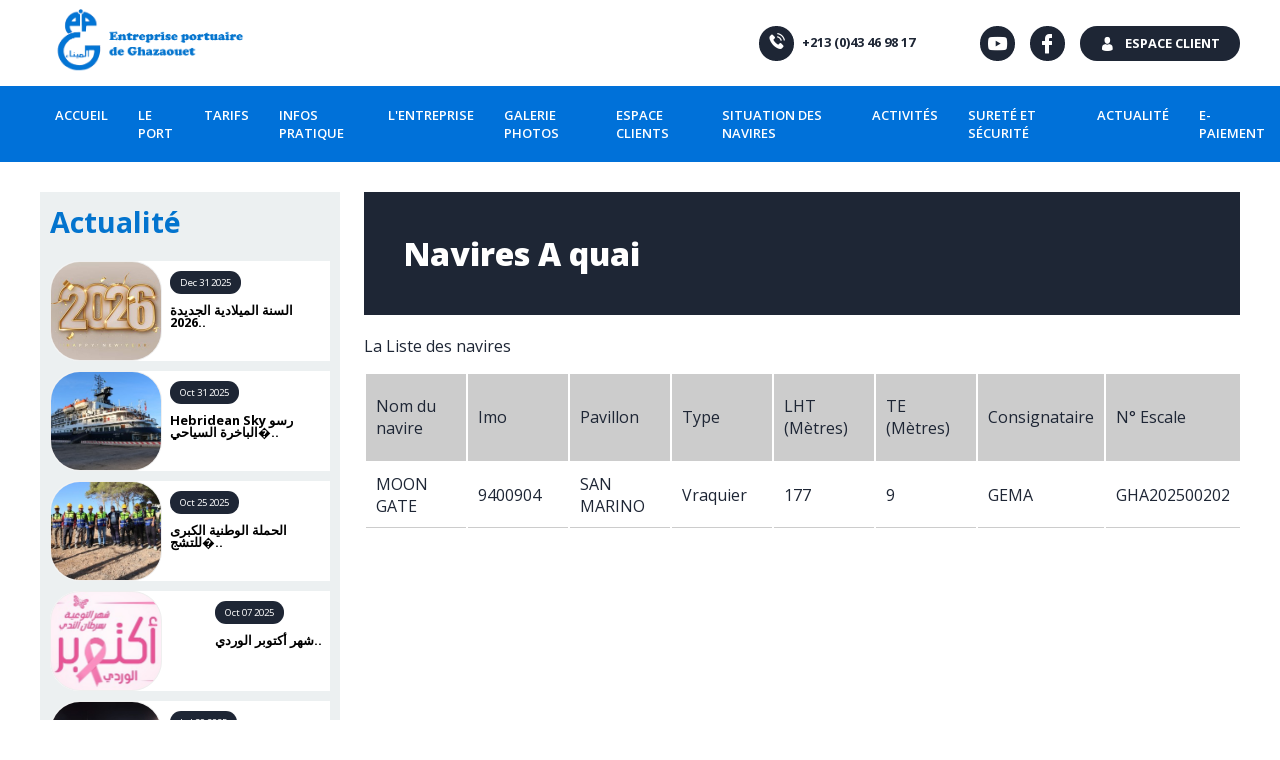

--- FILE ---
content_type: text/html; charset=UTF-8
request_url: https://www.portdeghazaouet.com/page/navires?situation=3
body_size: 2468
content:
<!DOCTYPE html>
<html>
<head>
    <meta charset="UTF-8">
    <meta name="viewport" content="width=device-width, initial-scale=1, userscalable=no, targetdensitydpi=device-dpi">
    <meta name='description' content="La Liste des navires">
    <title>Navires - Port De Ghazaouet</title>
    

    <link rel="stylesheet" href="https://www.portdeghazaouet.com/theme/assets/css/style.css?1646521200"/>
    <link rel="stylesheet" href="https://www.portdeghazaouet.com/theme/assets/css/base.css?1679512833"/>
    <link rel="stylesheet" href="https://www.portdeghazaouet.com/theme/assets/css/mobile.css?1571526000" media="screen and (max-width: 960px)" type="text/css" />
    <link rel="icon" href="https://www.portdeghazaouet.com/theme/assets/img/large/fav-port-ghazaouette--17.png?1570316400">
    <script src="https://www.portdeghazaouet.com/theme/assets/js/script.js?1570316400"></script>

    <script async src="https://www.googletagmanager.com/gtag/js?id=UA-152779754-1"></script>
    <script>
    window.dataLayer = window.dataLayer || [];
    function gtag(){dataLayer.push(arguments);}
    gtag('js', new Date());

    gtag('config', 'UA-152779754-1');
    </script>

</head>

<body>

<header>

        <div class="head">

            <div class="c">

                <a href="https://www.portdeghazaouet.com/" title="Port De Ghazaouet"><img src="https://www.portdeghazaouet.com/theme/assets/img/large/logo-port-ghazaouette--17.png?1570316400" alt="Port De Ghazaouet" class="logo"/></a>

                <div class="flex share">
                    <p><span class="icon">z</span>+213 (0)43 46 98 17</p>
                    <a href="https://www.youtube.com/" target="_blank" class="icon">&#xe906</a>
                    <a href="https://www.facebook.com/portdeghazaouet" target="_blank" class="icon">X</a>

                                            <a href="http://www.g-serport.dz" target="_blank" class="log"><span class="icon logI">&#xe91d</span> ESPACE CLIENT</a>
                    
                </div>


             </div>
        </div>

    <span class="menu-res" onclick="body.classList.toggle('mn');"></span>

   <nav>

           <ul><li><a href='https://www.portdeghazaouet.com/'>Accueil</a></li><li><a href='https://www.portdeghazaouet.com/page/presentation-et-histoire'>Le port</a><ul><li><a href='https://www.portdeghazaouet.com/page/voie-de-communication'><span class='icon'>=</span>Voie de communication</a></li><li><a href='https://www.portdeghazaouet.com/page/presentation-et-histoire'><span class='icon'>=</span>Présentation et histoire</a></li><li><a href='https://www.portdeghazaouet.com/page/situation-geographique'><span class='icon'>=</span>Situation géographique</a></li></ul></li><li><a href='https://www.portdeghazaouet.com/page/tarifs'>Tarifs</a></li><li><a href='https://www.portdeghazaouet.com/page/equipement'>Infos pratique</a><ul><li><a href='https://www.portdeghazaouet.com/page/les-chiffres'><span class='icon'>=</span>Les chiffres</a></li><li><a href='https://www.portdeghazaouet.com/page/equipement'><span class='icon'>=</span>Equipements et Installations</a></li></ul></li><li><a href='https://www.portdeghazaouet.com/page/organisation'>L'entreprise</a><ul><li><a href='https://www.portdeghazaouet.com/page/guichet-unique'><span class='icon'>=</span>Guichet unique</a></li><li><a href='https://www.portdeghazaouet.com/page/nos-atouts'><span class='icon'>=</span>Nos atouts</a></li><li><a href='https://www.portdeghazaouet.com/page/organisation'><span class='icon'>=</span>Organisation </a></li></ul></li><li><a href='https://www.portdeghazaouet.com/page/galerie-photo'>Galerie photos</a></li><li><a href='https://www.portdeghazaouet.com/page/espace-client'>Espace Clients</a></li><li><a href='https://www.portdeghazaouet.com/page/navires?situation=3'>Situation Des Navires</a><ul><li><a href='https://www.portdeghazaouet.com/page/navires?situation=1'><span class='icon'>=</span>Navires Attendus</a></li><li><a href='https://www.portdeghazaouet.com/page/navires?situation=2'><span class='icon'>=</span>Navires en Rade</a></li><li><a href='https://www.portdeghazaouet.com/page/navires?situation=3'><span class='icon'>=</span>Navires à Quai</a></li></ul></li><li><a href='https://www.portdeghazaouet.com/page/activitde-service-public'>Activités</a><ul><li><a href='https://www.portdeghazaouet.com/page/activitcommerciale'><span class='icon'>=</span>Activités commerciales</a></li><li><a href='https://www.portdeghazaouet.com/page/activitde-service-public'><span class='icon'>=</span>Activités de service public</a></li></ul></li><li><a href='https://www.portdeghazaouet.com/page/sretet-scurit'>Sureté et sécurité</a></li><li><a href='https://www.portdeghazaouet.com/categorie/news'>Actualité</a></li><li><a href='https://www.portdeghazaouet.com/page/epg-paiement'>e-Paiement</a></li></ul>
   </nav>

</header>
<div class="page">

    <div class="content">

        <div class="c flex">

            <div class="cont">

                <h1 class="hpage">Navires A quai</h1>

                <div class="ct">

                    <p>La Liste des navires</p>                    
                    <table class="sit_table">

                        <thead>

                            <tr>
                            <td>Nom du navire</td>
                            <td>Imo</td>
                            <td>Pavillon
</td>
                            <td>Type</td>
                            <td>LHT (Mètres)</td>
                            <td>TE (Mètres)</td>
                            <td>Consignataire</td>

                            
                                <td>N° Escale</td>
                                <td>Port de Provenance</td>
                                <td>Poste à  Quai</td>
                                <td>Date de Mise à  Quai</td>
                                <td>Heure de Mise à  Quai</td>
                                <td>Nature Cargaison</td>
                                <td>Tonnage Cargaison (Tonnes)</td>

                            
                            </tr>

                        </thead>
                        
                        <tr><td>MOON GATE</td><td>9400904</td><td>SAN MARINO</td><td>Vraquier</td><td>177</td><td>9</td><td>GEMA</td><td>GHA202500202</td><td>Chornomo</td><td>16/17</td><td>2026-01-08</td><td>14:00</td><td>BLE TENDRE</td><td>30250</td><tr>                        
                    </table>

                </div>


            </div>

            <aside class="page-aside">

    <div class="box">

        <span class="h1">Actualité</span>

            <a href='https://www.portdeghazaouet.com/2026' class='article small'><img src='https://www.portdeghazaouet.com/gla-adminer/uploads/article/small/767547200_31-12-2025_520556.jpg' ><div><div class='cnt'><span class='date'>Dec 31 2025</span><span class='t'> السنة الميلادية الجديدة 2026..</span></div></div></a><a href='https://www.portdeghazaouet.com/hebridean-sky' class='article small'><img src='https://www.portdeghazaouet.com/gla-adminer/uploads/article/small/326391522_31-10-2025_38848.jpg' ><div><div class='cnt'><span class='date'>Oct 31 2025</span><span class='t'> Hebridean Sky رسو الباخرة السياحي�..</span></div></div></a><a href='https://www.portdeghazaouet.com/-16' class='article small'><img src='https://www.portdeghazaouet.com/gla-adminer/uploads/article/small/163759405_25-10-2025_741186.jpg' ><div><div class='cnt'><span class='date'>Oct 25 2025</span><span class='t'>الحملة الوطنية الكبرى للتشج�..</span></div></div></a><a href='https://www.portdeghazaouet.com/-15' class='article small'><img src='https://www.portdeghazaouet.com/gla-adminer/uploads/article/small/755487639_07-10-2025_474033.jpg' ><div><div class='cnt'><span class='date'>Oct 07 2025</span><span class='t'>شهر أكتوبر الوردي..</span></div></div></a><a href='https://www.portdeghazaouet.com/0445' class='article small'><img src='https://www.portdeghazaouet.com/gla-adminer/uploads/article/small/644936399_29-07-2025_621741.jpg' ><div><div class='cnt'><span class='date'>Jul 29 2025</span><span class='t'>ميناء الغزوات يتدعم بأربع (04)..</span></div></div></a><a href='https://www.portdeghazaouet.com/-14' class='article small'><img src='https://www.portdeghazaouet.com/gla-adminer/uploads/article/small/387987241_14-07-2025_799609.jpg' ><div><div class='cnt'><span class='date'>Jul 14 2025</span><span class='t'>زيارة وزير الداخلية لميناء ا..</span></div></div></a>
    </div>

</aside>
        </div>
    </div>

</div>

<footer>

    <div class="c">

        <div class="cnt">

            <ul>
                <li><a href="https://www.portdeghazaouet.com/#">Le port</a>
                    <ul>
                        <li><a href="https://www.portdeghazaouet.com/page/presentation-et-histoire"><span class="icon">=</span>Présentation et histoire
</a></li>
                        <li><a href="https://www.portdeghazaouet.com/page/situation-geographique"><span class="icon">=</span>Situation géographique</a></li>
                        <li><a href="https://www.portdeghazaouet.com/page/voie-de-communication"><span class="icon">=</span>Voie de communication</a></li>
                    </ul>
                </li>
                <li><a href="https://www.portdeghazaouet.com/#">L'entreprise</a>
                    <ul>
                        <li><a href="https://www.portdeghazaouet.com/page/organisation"><span class="icon">=</span>Organisation</a></li>
                        <li><a href="https://www.portdeghazaouet.com/page/nos-atouts"><span class="icon">=</span>Nos atouts</a></li>
                        <li><a href="https://www.portdeghazaouet.com/page/guichet-unique"><span class="icon">=</span>Guichet unique</a></li>
                    </ul>
                </li>
                <li><a href="https://www.portdeghazaouet.com/#">Activités</a>
                    <ul>
                        <li><a href="https://www.portdeghazaouet.com/page/activitde-service-public"><span class="icon">=</span>Activité de service public</a></li>
                        <li><a href="https://www.portdeghazaouet.com/page/activitcommerciale"><span class="icon">=</span>Activité commerciale</a></li>
                    </ul>
                </li>
                <li><a href="https://www.portdeghazaouet.com/#">Infos pratique</a>
                    <ul>
                        <li><a href="https://www.portdeghazaouet.com/page/equipement"><span class="icon">=</span>Équipement</a></li>
                        <li><a href="https://www.portdeghazaouet.com/page/les-chiffres"><span class="icon">=</span>Les chiffres</a></li>
                    </ul>
                </li>

            </ul>

        </div>

        <div class="child share">

            <div class="flex">
                <a href="https://www.youtube.com/" target="_blank" class="icon">&#xe906</a>
                <a href="https://www.facebook.com/portdeghazaouet" target="_blank" class="icon">X</a>
                <a href="https://www.kiuper.com/entreprise-portuaire-de-ghazaouet" target="_blank" class="icon" title="Port El Ghazaouet Kiuper">&#xe909</a>

            </div>
        </div>
        
    </div>

    <div class="c">
        <p class="ft">Site web <a href="http://www.portdeghazaouet.com/">Port de Ghazaouet</a> créer par 2016 - 2026 &copy; <a href="https://www.globalads.dz" title="creation site en algerie" target="_blank">GLOBAL ADS</a></p>
    </div>

</footer>


</body>
</html>

--- FILE ---
content_type: text/css
request_url: https://www.portdeghazaouet.com/theme/assets/css/style.css?1646521200
body_size: 3818
content:
@import url('https://fonts.googleapis.com/css?family=Open+Sans:400,600,700,800&display=swap');

@font-face {
    font-family: 'icons';
    src: url('icons.ttf') format('truetype')
}

*{margin:0;box-sizing: border-box}
body{font-family: 'Open Sans', sans-serif}

header{z-index: 9000;position: relative}
header .head{background-color: #fff;}
header .head .c{display: flex;justify-content: space-between;align-items: center;padding: 3px 0;}
header .logo{height:75px}
header form{border: 1px solid #e8e8e8}

.share.flex{align-items: center}
.share .icon:not(.logI){font-size: 1.2em;padding: 8px 0;width: 35px;display: inline-block}
.share .icon,.share a.log{color: #fff;cursor: pointer;text-align: center;background-color: #1e2635;border-radius: 20px;height: 35px}
.share .log .icon{color: #fff;font-size: 1.1em;font-weight: normal}
.share p{margin-right: 30px}
.share p .icon,.share .logI{margin-right: 8px}
.share a.log,.share p{padding: 8px 20px;font-weight: 700;font-size: 0.8em;}
.share a,.share p{margin-left: 15px}
.share a:hover{color: #fff;}


header form{width: 300px;display: none;height:50px;position: absolute;background-color: #fff;overflow: hidden;right: 0;bottom: -50px;margin-right: 100px}
header form input[type=search]{padding: 8px 15px;width: 83%;border: none;font-size: 1.1em;font-family: 'Open Sans', sans-serif;font-weight: 700;color: #555}
header form input[type=submit]{background-color: transparent;border: none;width: 35px;height: 35px;font-size: 1.1em}

header nav{z-index: 9000;position: relative;font-size: 0.9em;}
header nav{position: relative}
header nav > ul{display: flex;justify-content: flex-start;align-items: flex-start;position: relative;}
header nav ul li a{display: inline-block;padding: 20px 15px;font-weight: 600;text-transform: uppercase;font-size: .9em}
header nav li:hover ul{display: block;-webkit-animation: fadeIn 1s;animation: fadeIn 1}
header nav li ul{display:none;position: absolute;background-color: #fff;padding:10px 30px 20px}
header nav li:last-child ul{right: 0}
header nav li ul li{margin-top: 10px}
header nav li ul li a{padding:0;display: block;}
header nav li ul li a .icon{vertical-align: baseline;margin-right: 5px;font-size: 0.9em}
header nav .icon.i{position: absolute;right: 0;top: 10px;font-size: 1.3em;cursor: pointer}


.flex{display: flex;justify-content: space-between}
.c{margin: 0 auto;width:1200px}
.icon{text-transform: none}

.h{font-size: 3em;color: #0374ce;font-weight: 700}
.h1{font-size: 1.8em;color: #0374ce;font-weight: 700;margin-bottom: 20px}
.h0{font-size: 4em;color: #fff;font-weight: 800;border-bottom: 1px solid rgba(255,255,255,.5);width: 60%;margin: 0 auto;text-align: center;padding: 20px 0;text-transform: uppercase}
.hpage{background-color: #1e2635;color: #fff;font-weight: 800;padding: 40px}


.btn{padding: 11px 30px;display: inline-block;transition: 0.3s ease}
.btn:hover{box-shadow: 0 0 3px rgba(0,0,0,0.1)}
.btn1{padding: 5px 30px}
.btn1 .icon{margin-left: 10px}

.btn.btn2{background-color: transparent;color: #fff;border: none}

.masc{position: absolute;top:0;background-color: rgba(0,0,0,.6);width: 100%;}

.caroussel{height: 550px;overflow: hidden;z-index: 6000;position: relative}
.caroussel .slider{transition: 0.4s ease;display: flex}
.caroussel .child{position:relative;display: flex;justify-content:center;flex-wrap: wrap}
.caroussel .child img{position:absolute;width:100%;height:100%;object-fit: cover}
.caroussel .child div{position:relative;margin: 100px auto;width: 70%;color: #fff;}
.caroussel .child span{font-size: 3.8em;font-weight:bold;text-shadow: 0 0 3px rgba(0,0,0,0.2), 1px 1px 2px rgba(0,0,0,0.2);margin-bottom: 20px;display: block}
.caroussel .child p{display:block;font-size: 1.2em;font-weight:bold;text-shadow: 0 0 3px rgba(0,0,0,0.2), 1px 1px 2px rgba(0,0,0,0.2)}
.caroussel .child a{display: inline-block;padding: 20px 30px;position: relative;top: 30px;}


.caroussel .masc{width: 40%;left: 150px;top: 125px;;background-color: transparent}
.caroussel .heading{width: 100%;margin: 40px auto;color: #fff}
.caroussel .heading h1{font-size:3em;font-weight: 700}

.caroussel .weather{position: absolute;bottom: 0;right: 0;width: 323px}

.caroussel span.btn{display:none;position: absolute;top: 45%;cursor: pointer;transition: 0.3s ease;padding: 10px;box-shadow: none;background-color: transparent;text-align: center;font-size: 2em;color: #fff;border: none}
.caroussel:hover span.btn{display: block;}
.caroussel span.btn:hover{}
.caroussel .btn#nx{right: 20px}
.caroussel .btn#pv{transform: rotate(180deg);left: 20px}

.content{padding: 30px 0;}
.content .c{flex-direction: row-reverse;}

.c1,.c2{margin: 40px}

.articles{margin: 20px 0}

.article{background: #fff;margin-bottom: 30px;color: #666;position: relative}
.article img{width:100%;height: 270px;object-fit: cover;margin-bottom: 5px;background-color: #efefef;border:1px solid #efefef;border-radius: 30px}
.article .cnt .t{color: #000;display: block;font-size: 1.3em;line-height: 1em;margin-bottom: 5px;font-weight: 700;height: 45px}
.article .cnt p{height: 65px;font-weight: 700;font-size: .9em}
.article .date{position: absolute;background-color: #1e2635;padding: 8px 20px;color: #fff;top: 25px;right: 25px;border-radius: 20px}
.article .btn{margin: 15px 0 0;padding: 10px 20px;font-size: 0.9em;text-transform: uppercase;font-weight: 700;}

.c2 .articles{width: 50%}
.c2 .article{width: 100%;display: flex;justify-content: space-between}
.c2 .article:last-child{margin-bottom: 0}
.c2 .article img{width: 33%;height: 137px}
.c2 .article > div{width: 65%}
.c2 .article .cnt .t{font-size: 1.1em;height: 28px;}
.c2 .date{position: static;background-color: transparent;border-radius: 0;display: block;border-bottom: 1px solid #C7C7C7;color: #1e2635;padding: 0 0 10px;font-weight: 700;margin-bottom: 15px}

.c2 .navir{width: 44%;background-color: #1e2635;color: #fff;padding: 20px 35px}
.c2 .navir .h:first-child{font-size: 2.2em;margin-bottom: 30px;display: block}
.c2 .navir .flex{align-items: center;color: #fff;}
.c2 .navir > .flex{border-bottom: 1px solid rgba(255,255,255,.3);margin-bottom: 20px;padding: 20px 30px;}
.c2 .navir .flex:last-child{border-bottom: none}
.c2 .navir img{width: 80px;height: 80px;object-fit: cover}
.c2 .navir .flex div span{font-size: 2em;font-weight: 700;margin-left: 10px}
.c2 .navir .flex .h.nbr{font-size: 3.5em}

.c3{background-color: #1e2635;padding: 30px 0;text-align: center}
.c3 .c{padding: 0 50px;overflow: hidden}
.c3 .val{margin: 20px;height: 350px;object-fit: cover}
.c3 .car-slide{position: relative;text-align: justify}
.c3 .car-slide .btn.btn2{font-size: 3em}
.c3 .see{font-size: 1.8em;font-weight: 800;display: inline-block;margin-bottom: 30px}

.c4{background-color: #efefef;border-bottom: 1px solid #B2B2B2}
.c4 .c{padding: 60px 0;font-weight: 800}
.c4 .c .flex{width: 67%}
.c4 .c .flex img{width: 30%}
.c4 .c .flex div{width: 67%}
.c4 h2,.c5 h2{font-size: 2.2em;font-weight: 800}
.c4 p,.c5 p,.c6 p{margin: 30px 0;font-size: 1.2em;font-weight: 800}
.c4 .files{width:30%;border-left: 1px solid #B2B2B2;padding: 30px}
.c4 .files img{width: 90px;height: 90px;margin-bottom: 15px}
.c4 .files a{display: block;font-size: 1.5em;margin-bottom: 10px}

.c5 .c{padding: 60px 0}
.c5 .c div{width: 45%}

.c6{position: relative;height: 700px;background-size: cover;background-attachment: fixed;}
.c6 .masc{bottom: 0}
.c6 .masc .c{text-align: center;color: #fff;padding: 60px}
.c6 .masc .c img{width: 150px}

.sit_table{width: 100%}
.sit_table thead{background: #ccc}
.sit_table td{padding: 10px;border-bottom: 1px solid #ccc;min-width: 100px;}

.single .first-cont > .flex{flex-direction: row-reverse}
.single .first-cont > .flex > div{width: 48%}
.single .a-info{margin: 30px 0}
.single .second-cont{padding: 20px}
.single .a-info .btn{margin: 15px 0;text-transform: uppercase;font-weight: 700;font-size: 0.9em}
.single .cmt{background-color: #ecf0f1;padding:20px!important;}
.single .cnt{padding: 0;margin-bottom: 20px}
.single .cmt .h,.single .cnt .h{margin-bottom: 20px;margin-top: 0;display: block}


.single .photos .first{width: 100%}
.single strong{display: block;margin: 20px 0 5px}


.more-img{width:100%;display: flex;flex-wrap: wrap;flex-direction: row;justify-content: flex-start;padding: 10px 0}
.more-img img{width: 95px;height: 95px;border: 1px solid #ccc;opacity: 0.7;transition: 0.2s;cursor: pointer;margin-bottom: 5px}
.more-img img:hover{opacity: 1;}


.album{padding: 10px;}
.album .lbm{display: flex;align-content: center;justify-content: space-between}
.album .lbm a{display:block;width: 30%;margin-top: 30px;background: #eee;text-align: center;color: #666;font-size: 1.6em;cursor: pointer;border-radius: 30px;overflow: hidden}
.album .lbm a img{width: 100%;height: 300px;object-fit: cover}
.album .lbm a p{margin: 10px 20px 20px;}

.albm .left{background: #eee;padding: 10px;border-radius: 30px;display: flex;align-items: center;margin-bottom: 30px;}
.albm .left img{width: 100px;height:100px;border-radius: 30px;margin-right: 10px;}

.albm .right p{display: block;margin-bottom: 30px}
.albm .right img{width: 130px;height: 130px;object-fit: cover;cursor: pointer;margin: 0 15px 10px 0;border-radius: 30px;}

.more-articles .articles{display: flex;justify-content: space-between}
.more-articles .article{width: 16%}
.more-articles .article img{height: 150px}

.page .cont .ct{padding: 20px 0;overflow-x:auto}
.page .cont h2,.page .cont h3,.page .cont h4,.page .cont h5,.page .cont h6{margin: 20px 0}
.page .cont h2{color: #0374ce;margin: 20px 0;font-size: 1.7em}
.page .cont h2:after{content: "";display: block;margin-top: 5px;height: 4px;background-color: #1e2635;width: 70px;}
.page .cont h3{border-bottom: 1px solid #B2B2B2;padding: 8px 0}
.page .cont p{margin-bottom: 15px;}
.page .cont ul li::marker{font-family: 'icons' !important;line-height: 1;vertical-align: bottom;text-transform: none;font-weight: normal;content: "=";color: #0374ce;font-size: 0.9em;margin-right: 8px;}
.page .cont ul li{padding: 3px 0}
.page .cont table.gla-table{border: 1px solid #B2B2B2;text-align: center}
.page .cont table.gla-table tr{border-top: 1px solid #B2B2B2;border-left: 1px solid #B2B2B2;}
.page .cont table.gla-table tr:first-child{background-color: #e0e0e0;font-weight: 600;text-align: center;padding: 5px}
.page .cont table.gla-table td{border-right: 1px solid #B2B2B2;padding: 3px}
.page .cont img{border-radius: 30px}

.page-aside{background-color: #ecf0f1;padding: 10px}
.page-aside .share{margin: 20px 0;}
.page-aside .share div{background-color: #fff;border-radius: 30px;margin-top: 10px;text-align: center;}
.page-aside .share a,.page-aside .share p{margin-left: 0;padding: 0}
.page-aside .h1{margin-bottom: 20px;display: block}

.article.small{display: flex;justify-content: space-between;width: 100%;margin-bottom: 10px;align-items: center;cursor: pointer;border-radius: 30px 0 0 30px}
.article.small img{width: 40%;height: 100px;margin-bottom: 0}
.article.small .cnt{text-align: left;padding: 0 8px;}
.article.small .cnt .t{font-size: .8em}
.article.small .date {position: static;font-size: .6em;display: inline-block;margin-bottom: 10px;padding: 5px 10px;}
.article.small:hover .t{color: #0374ce}

.contact .child{width: 50%;}
.contact .child.right{padding: 40px;}
.contact iframe{width:100%; height:100%;min-height: 630px;border:0;background-color: rgba(0,0,0,.2);}
.contact .gla-form{margin-top: 20px}
.contact .info{padding: 30px;background-color: #1e2635;margin-top: 10px}
.contact .info p{padding: 3px;color: #fff;font-weight: 600;font-size: 1.1em}
.contact .info .icon{margin-right: 8px}

.sub-menu{background-color: #ecf0f1}
.sub-menu ul{display: flex;flex-wrap: wrap;padding: 0}
.sub-menu ul li{list-style: none;padding: 10px 0;margin: 0 15px}
.sub-menu ul li:first-child{color: #777}
.sub-menu ul li a{color: #999;font-weight: 500;font-size: 0.9em}
.sub-menu ul li .icon{font-size: 0.7em}

.categorie .cont,.sr .cont{width: 100%}
.categorie .hpage{margin-bottom: 15px}

footer .c{display: flex;justify-content: space-between;align-items: flex-start;padding: 50px 0}
footer a{color: #fff}
footer .child{width: 20%}
footer .cnt{width: 78%;}
footer .cnt > ul {display: flex;justify-content: space-between;padding: 0}
footer ul li a{font-weight: bold;font-size: 1.2em}
footer ul li ul{padding: 10px 0;}
footer ul li ul li a{display:block;font-weight:normal;font-size: 0.9em;margin-bottom: 10px;}
footer .share .icon{color: #fff}
footer .share p{margin-bottom: 5px}
footer .share .flex{justify-content: center;margin-top: 10px}
footer .ft{font-size: 0.8em;}
footer .ft a{color: #eee;text-decoration: underline}

.gla-pagination a,.gla-pagination .btn{padding: 8px 15px;margin-right: 5px}
.gla-pagination{text-align: right}

.car-slide{overflow: hidden;margin: 40px 0;position: relative;}
.car-slide .slide{display: flex;justify-content: flex-start;transition: 0.1s linear;padding: 0 20px;}
.car-slide .article{margin-right: 20px}
.btn.sld{position: absolute;top: 40%;padding:10px;text-align: center;cursor: pointer}
.btn.sld#nx{right: 0;cursor: pointer}
.btn.sld#pr{transform: rotate(180deg)}

.member_form{width:60%;margin:0 auto;background: #ecf0f1;;padding: 40px;border-radius: 30px;border: 2px solid #0374ce}
.member_form label{display:block;margin-top: 20px;}
.member_form label span{color: red}
.member_form label input{margin-top: 10px;}
.member_form .group{display: flex;justify-content: space-between}
.member_form .group label{width: 48%}

.member{display: flex;justify-content: space-between;align-items: flex-start}
.member .left{width: 20%}
.member .right{width: 78%;background: #eee;padding: 20px;border-radius: 30px;border: 2px solid #0374ce;font-size: 0.9em;}

.member .btn{font-size: 0.8em;padding: 10px;}

.member table{background: #eeeeee;z-index: 9999;position: relative}

.member .btns{margin-top: 20px;padding-top:20px;border-top: 1px solid #ccc}
.member .btns a{display: block;width: 100%;margin-bottom: 10px;}


.gla-comment h3{margin: 15px 0}
.gla-comment .gla-form .flex:last-child{justify-content: flex-end;align-items: center}
.gla-comment .gla-form .flex:last-child .btn{width: 15%}
.gla-comment .gla-form .flex input,.gla-comment .gla-form textarea{width: 32%}
.gla-comment .gla-form textarea{height: 50px;}
.gla-comment .gla-form input,.gla-comment .gla-form textarea{border: none}

.gla-form .group{display: flex;justify-content: space-between}
.gla-form .group div{width: 48%}
.gla-form label span{color: red}
.gla-form input, .gla-form select, .gla-form textarea{margin-top: 10px}


.gla-com{margin-bottom: 20px;display: flex;align-items: flex-start}
.gla-com>div{width:100%;background-color: #fff;padding: 20px;}
.gla-com img{width: 60px;height: 60px;margin-right:10px;background-color: #fff;border-radius: 30px}
.gla-com span{font-size: 1.1em;font-weight: bold}
.gla-com span.gla-com-time{font-size: 0.7em;float: right;font-weight: lighter}
.gla-com p{display: block;padding: 5px 0;border-top: 1px solid #ecf0f1}


.gla-form input,.gla-form textarea,.gla-form select{padding: 12px;font-size: 0.8em;font-family: 'Livvic', sans-serif}
.gla-form input:not(.btn),.gla-form textarea,.gla-form select{border: 1px solid #C7C7C7}
.gla-form input[type=text],.gla-form input[type=email], .gla-form textarea,.gla-form select,.gla-form input[type=password]{width: 100%;margin-bottom: 10px;}
.gla-form input[type=submit]{width: auto;float: right;margin: 15px 0;text-transform: uppercase;font-weight: 700;font-size: 0.7em;cursor: pointer}
.gla-form textarea{height: 130px}
.gla-form label{font-weight: bold}

.gla-cptch input{width: 60px !important;}
.gla-cptch span{margin-right: 20px;}
.gla-cptch input[type=text]{width: 40px;text-align: center}


.mask{position: fixed;top: 0;bottom: 0;left: 0;right: 0;background: rgba(0,0,0,0.4);display: flex;align-items: center;justify-content: center;padding:20px;z-index: 9999}
.mask img{max-width: 100%;max-height: 100%;background: rgba(255,255,255,0.5);border-radius:3px;box-shadow: 0 0 6px #444;transition: 0.14s linear}
.mask .exit, .mask .btn{position: absolute;text-align: center;line-height: 40px;font-size: 2em;cursor: pointer;opacity: 0.7;padding: 10px 20px}
.mask .exit{right: 10px;top: 10px !important;}
.mask .btn{top: 48%;transition: 0.14s linear;vertical-align: middle}

.mask .btn-next{right: 20px;}
.mask .btn-prev{left: 20px;}
.mask .exit{font-size: 1.5em}

.lostpage{text-align: center;padding: 20px;margin: 140px auto}
.lostpage img{width:400px;}

.tag{font-size: 0.7em!important;margin-right: 6px;padding: 5px 10px}

.succes, .error, .info{display:block;margin: 20px 0;padding:10px;border-radius: 10px;}
.succes{background: rgba(0,255,0,0.2);color: rgba(0,200,0,0.9)}
.error{background: rgba(255,0,0,0.3);color: rgba(255,0,0,0.9)}
.info{background: rgba(0,0,255,0.3);color: rgba(0,0,255,0.9)}

.mb20{margin-bottom: 20px}
.rem{font-size: 0.9em !important;color: #666;font-style: italic}
a{text-decoration: none;}
footer li,header li,.contact li{list-style: none;margin-left: 0}

span.menu-res{display: none;width: 50px;height: 50px;border-radius:3px;background: url('../img/menu.png') no-repeat #fff;margin-right: 3px;vertical-align: middle;margin-top: -2px}

.icon{font-family: 'icons' !important;line-height: 1;vertical-align: middle;text-transform: none;font-weight: normal}
.clear{clear: both}


--- FILE ---
content_type: text/css
request_url: https://www.portdeghazaouet.com/theme/assets/css/base.css?1679512833
body_size: 72
content:
body{background-color:#ffffff;color:#1e2635}
header{background-color: #ffffff;color:#1e2635}
footer{background-color: #0071d9;color:#ffffff}
nav{background-color: #0071d9;color:#ffffff}nav a{color:#ffffff}
header nav li ul{background-color:#1e2635}
.btn{border-radius:54px}
.btn,.tag,.gla-pagination .btn,.btn.btn1:hover,.caroussel span.btn:hover,.gla-pagination a:hover.h0:after{background-color: #0071d9;color:#ffffff;border:1px solid #0071d9;}
.btn1,.btn:hover,.btn.btn2:hover,.gla-pagination a{color:#0071d9;border:1px solid #0071d9;background-color:transparent}
.btn2{background-color: transparent;border: 1px solid #888;color: #555;}
.h0:after{background-color: #0071d9}
header form input[type=submit],header .flex .icon:hover{color: #0071d9}
a{color:#0071d9}
.cont{width:73%;}aside{width:25%;}
.articles{display:flex;justify-content: space-between;flex-wrap: wrap}
.article{width:48%;}
.article img{width:100%;}
.content .c{display:flex;justify-content: space-between}
        

--- FILE ---
content_type: text/css
request_url: https://www.portdeghazaouet.com/theme/assets/css/mobile.css?1571526000
body_size: 955
content:
.c,.head{width: 100%;padding: 0}

.content{display: block}

span.menu-res{display: none}
.cont,aside{width: 100%}


.gla-pagination{text-align: center;justify-content: center;margin: 40px auto}
.gla-pagination a{padding: 10px 16px;margin: 8px;}


@media (max-width : 960px) {

    .content .c{display: block;padding: 0 20px}

    header .head .c{padding: 0 10px;}
    header .head .c{display: block}
    header .share p{display: none}
    header .share.flex{justify-content: space-around;margin-bottom: 10px;flex-wrap: wrap}
    header .loged{display: block;width: 100%;margin-top: 20px;}

    span.menu-res{display: block;width: 50px;height: 50px;position: absolute;top: 8px;right: 0;background-color: #fff;transition: 0.15s linear}
    .mn .menu-res{right: 250px}
    .mn nav{right:0;}
    header nav{position: absolute;right:-250px;top: 0;width: 250px!important;background-color: #0374ce;box-shadow: 0 0 6px rgba(0,0,0,0.6);transition: 0.15s linear;}
    header nav ul{display: block;padding: 20px}
    header nav > ul > li{border-bottom: 1px solid rgba(255,255,255,.6)}
    header nav ul li{display: block;font-weight: bold;}
    header nav ul li a{padding: 10px;color: #fff}
    header nav ul li ul{position: relative;margin-left: 20px;;margin-bottom:15px;box-shadow: none;left: 0;display: block;padding: 0;background-color: #0374ce;}
    header nav ul li li a{font-size: 0.8em}

    .caroussel,.caroussel .masc{height: 450px;}
    .caroussel .masc{width: 100%;right: 0;left: 0;top:100px;padding: 0 15px}
    .caroussel .heading{width: 100%;}
    .caroussel .heading h1{font-size: 1.8em;text-align: center}
    .caroussel .weather{width: 100%}

    .member_form{width: 100%;padding: 20px;margin: 20px 0 50px;}
    .member_form .flex{display: block}

    .member{display: block;padding: 10px;}
    .member .left{margin-bottom: 30px;}
    .member .left, .member .right{width: 100%}

    .h{font-size: 1.5em}
    .h0{width: 90%;font-size: 2em}
    .h1{font-size: 1.4em}
    .hpage{font-size: 1.5em}

    .contact iframe{margin-top: 30px}

    .single .cont{margin-bottom: 60px;padding: 0}
    .cont,aside{padding: 15px}
    .single .flex > div{width: 100%!important;}
    .single .first-cont .cnt p{font-size: 0.9em}
    .single .first{margin-top: 10px}

    .single .second-cont{padding: 0}

    .article{max-width: 320px;width: 100%;margin: 0 auto 20px}
    .article .cnt .t,.article .cnt p{height: auto}

    .c2.flex,.c2 .navir .flex,.c2 .navir .flex span,.c4 .flex,.c5 .c.flex{display: block}
    .c2 .articles,.c2 .navir,.c5 .c div,.c5 .c iframe{width: 100%}

    .c2 .date{font-size: .9em;padding: 0 0 5px;margin-bottom: 5px}
    .c2 .article .cnt .t{font-size: 1em;height: auto}
    .c2 .article .btn{margin: 8px 0 0}

    .c2 .navir .h:first-child{font-size: 1.7em;text-align: center}
    .c2 .navir > .flex{text-align: center;padding: 0 30px}
    .c2 .navir img{width: 50px;height: 50px}
    .c2 .navir .flex div span{font-size: 1.5em}
    .c2 .navir .flex:last-child{margin-bottom: 0}

    .c3 .c{padding: 0 15px}
    .c4 .c .flex{padding: 0 20px}
    .c4 .c .flex,.c4 .files,.c4 .c .flex div{width: 100%;text-align: center}
    .c4 .c .flex img{width: 40%;margin-bottom: 20px}
    .c4 .files{margin-top: 40px;border-left: none;border-top: 1px solid #b2b2b2}

    .c5 .c{padding: 60px 20px;text-align: center}
    .c5 .c iframe{min-height: 182px}
    .c6 .masc .c{padding: 60px 20px}

    .c6{height: 800px}

    .c4 p, .c5 p, .c6 p{font-size: 1em;font-weight: 600}

    .gla-form .flex{display: block}
    .gla-comment .gla-form .flex input, .gla-comment .gla-form textarea,.gla-comment .gla-form .flex:last-child .btn{width: 100%}

    .gla-comment{margin: 20px 0}
    .gla-cptch label{display: block;margin-bottom: 10px}
    .gla-cptch span{font-size: 0.8em}
    .gla-form .group div, .member_form .group label{width: 100%}

    .contact .child,.contact .child2{width: 100%}

    .page .child{width:100%;margin: 10px}
    .page-aside{padding: 20px}

    .pg .child{padding: 15px;width: 100%}
    .pg .child2{width: 100%}
    .child2 ul{padding: 30px 15px}
    footer .child.cnt{width: 100%}

    .share p{width: 100%}

    .gla-form .group{display: block}
    .gla-form .group input[type=text], .gla-form .group input[type=email]{width: 100%}
    .gla-cptch{margin: 20px 0}

    footer .child.cnt{margin-right: 0;padding: 0 10px}
    footer .cnt > ul{display: block}
    footer .child{width: 100%}
    footer .c{display: block;text-align: center}
    footer .c>div{margin-bottom: 40px;width: 100%}
    footer .c>div a{margin-bottom: 20px;}


}

--- FILE ---
content_type: application/javascript
request_url: https://www.portdeghazaouet.com/theme/assets/js/script.js?1570316400
body_size: 194
content:
function _(x){ return document.querySelector(x)}

var slider = function(childs, slide, time, cw){

    var img = document.querySelectorAll(childs)
    var slider = _(slide);

    if(!time) time = 4000;

    var opt = {

        t : (time * 1000),
        w : cw.innerWidth || cw.clientWidth,
        h : cw.innerHeight || cw.clientHeight

    }

    slider.style.width = (img.length * opt.w)+'px';


    for(var i = 0;i < img.length; i++){

        img[i].style.width = opt.w+'px';
        img[i].style.height = opt.h+'px';

    }

    var j = 1;

    var fade = function(){

        if(j >= (img.length)){

            j = 0;

        }

        slider.style.transform = 'translateX(-'+(j * opt.w)+'px)';

        slider.classList.toggle('anim');

        j++;

    }

    _('#nx').addEventListener('click',function(){
        j++;

        if(j >= (img.length)){

            j = 0;

        }

        slider.style.transform = 'translateX(-'+(j * opt.w)+'px)';

        clearTimeout(fade);

    });

    _('#pv').addEventListener('click',function(){

        if(j == 0){
            j = (img.length - 1);
        }else{
            j--;
        }

        slider.style.transform = 'translateX(-'+(j * opt.w)+'px)';

        clearTimeout(fade);

    });

    setInterval(fade,opt.t);

}

var carousel = function(slide, time){

    var img = document.querySelectorAll(slide+' .val')
    var slider = _(slide);

    if(!time) time = 8000;

    var opt = {

        t : (time * 1000),
        w : 350

    }

    slider.style.width = (img.length * opt.w)+'px';


    for(var i = 0;i < img.length; i++){

        img[i].style.width = opt.w+'px';

    }

    var j = 1;

    var fade = function(){

        if(j >= (img.length)){

            j = 0;

        }

        slider.style.transform = 'translateX(-'+(j * opt.w)+'px)';

        j++;

    }

    _('#nx').addEventListener('click',function(){
        j++;

        if(j >= (img.length)){

            j = 0;

        }

        slider.style.transform = 'translateX(-'+(j * opt.w)+'px)';

        clearTimeout(fade);

    });

    _('#pr').addEventListener('click',function(){

        if(j == 0){
            j = (img.length - 1);
        }else{
            j--;
        }

        slider.style.transform = 'translateX(-'+(j * opt.w)+'px)';

        clearTimeout(fade);

    });

    setInterval(fade,opt.t);

}